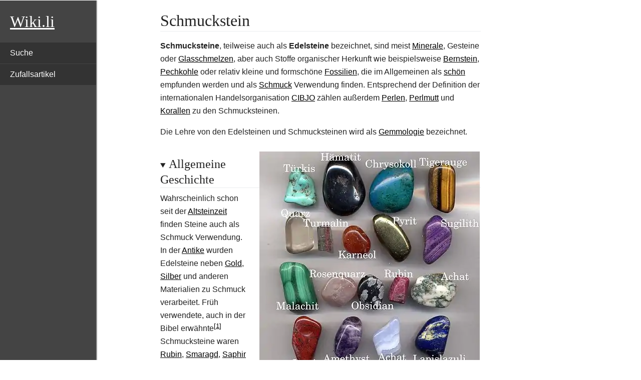

--- FILE ---
content_type: text/html; charset=UTF-8
request_url: https://de.wiki.li/Schmuckstein
body_size: 18735
content:
<!DOCTYPE html>
<html lang="de" class="client-js"><head>
  <meta charset="UTF-8">
  <title>Schmuckstein - Wiki</title>
  <meta name="viewport" content="width=device-width, initial-scale=1.0">
  <script>
    function importScript() { return 1 } // this is to avoid the error from site.js
  </script>
  <script>let articleId = 'Schmuckstein'</script>
  <link rel="canonical" href="https://de.wiki.li/Schmuckstein">
  <link href="../-/mw/ext.cite.ux-enhancements.css" rel="stylesheet" type="text/css">
<link href="../-/mw/ext.cite.styles.css" rel="stylesheet" type="text/css">
<link href="../-/mw/skins.minerva.base.reset|skins.minerva.content.styles|ext.cite.style|site.styles|mobile.app.pagestyles.android|mediawiki.page.gallery.styles|mediawiki.skinning.content.parsoid.css" rel="stylesheet" type="text/css">
  <link href="../-/style.css" rel="stylesheet" type="text/css"><link href="../-/content.parsoid.css" rel="stylesheet" type="text/css"><link href="../-/inserted_style.css" rel="stylesheet" type="text/css">
  <script src="../-/script.js"></script><script src="../-/masonry.min.js"></script><script src="../-/article_list_home.js"></script><script src="../-/images_loaded.min.js"></script><script src="../-/node_module/details-element-polyfill/dist/details-element-polyfill.js"></script>
<style type="text/css">body {
	min-width: 300px;
}

#mwAQ, #mwmA, #mwrA {
  display: none;
}

#top {
	font-family: serif;
	font-size: 2em;
	color: white;
	padding: 20px;
	text-decoration: underline;
}

#top:hover {
	color: white;
	text-decoration: underline;
}

body {
	margin: 0;
	background: white;
}

h1 {
	padding: 20px 0 0 0;
	margin: 0 0 20px 0;
	font-size: 2em;
}

h2 {
	padding: 20px 0 0 0;
	margin: 0 0 20px 0;
	font-size: 1.5em;
}

a, a:visited {
	color: black;
	text-decoration: underline;
}

a:hover {
	color: #555;
	text-decoration: underline;
}

th {
	background: #444 !important;
	color: white !important;
}

th a {
	color: white !important;
}

ol, ul {
	list-style: square;
    margin: 20px 20px;
}

#navigation {
	width: 15vw;
	height: 100vh;
	position: fixed;
	border-right: 2px solid #999;
	padding: 20px 0;
	background: #444;
	color: white;
}

#mobileMenuButton {
  display: none;
  cursor: pointer;
  float: right;
  width: 35px;
  margin: 0 20px;
}

.bar1, .bar2, .bar3 {
  width: 35px;
  height: 5px;
  background-color: white;
  margin: 6px 0;
  transition: 0.4s;
}

/* Rotate first bar */
.change .bar1 {
  -webkit-transform: rotate(-45deg) translate(-9px, 6px) ;
  transform: rotate(-45deg) translate(-9px, 6px) ;
}

/* Fade out the second bar */
.change .bar2 {
  opacity: 0;
}

/* Rotate last bar */
.change .bar3 {
  -webkit-transform: rotate(45deg) translate(-8px, -8px) ;
  transform: rotate(45deg) translate(-8px, -8px) ;
}

#navigationMenu {
	display: block;
}

#navigationMenu ul {
	list-style: none;
	margin: 20px 0;
	padding: 0;
}

#navigationMenu ul li {
	margin: 1px 0px;
}

#navigationMenu a {
	display: block;
	padding: 10px 20px;
	background: #333;
	color: white;
	text-decoration: none;
}

#navigationMenu a:hover {
	background: #555;
	color: white;
	text-decoration: none;
}

#bodyContent {
	margin: 0 10vw 0 25vw;
	width: 50%;
}

summary.section-heading {
	padding: 20px 0 0 0;
	margin: 0 0 20px 0;
}

summary.section-heading h2, summary.section-heading h3, summary.section-heading h4 {
  display: inline;
  cursor: pointer;
}

.hintergrundfarbe5 {
	background: transparent !important;
}

.infobox {
	border: none;
	outline: 15px solid white;
	margin-top: 15px !important;
	margin-bottom: 15px !important;
}

.content table.infobox {
	border: 1px solid #c8ccd1;
	outline: 15px solid white;
	margin-top: 15px !important;
	margin-bottom: 15px !important;
	padding: 5px;
}

ul.gallery {
	list-style-type: none;
	padding: 0;
}

li.gallerybox {
	border: none;
}

.thumbinner {
	border: none;
}

table.float-right {
	float: right !important;
}

.mw-parser-output .medien-filmtv .medien-titel, .mw-parser-output .medien-box .medien-videospiel .medien-titel {
    background-color: #444444 !important;
    color: white !important;
}

.mw-parser-output .medien-filmtv .medien-untertitel, .mw-parser-output .medien-box .medien-videospiel .medien-untertitel {
    background-color: #f0f0f0 !important;
}

.mw-parser-output div.NavHead {
    background-color: #f0f0f0 !important;
}

form.searchbox {
  color: #555;
  display: flex;
  padding: 2px;
  border: 1px solid #555;
  border-radius: 5px;
}

form.searchbox input[type="search"] {
  width: 100%;
  border: none;
  background: transparent;
  margin: 0;
  padding: 7px 8px;
  font-size: 14px;
  color: inherit;
  border: 1px solid transparent;
  border-radius: inherit;
}

form.searchbox input[type="search"]::placeholder {
  color: #bbb;
}

form.searchbox button[type="submit"] {
  text-indent: -999px;
  overflow: hidden;
  width: 40px;
  padding: 0;
  margin: 0;
  border: 1px solid transparent;
  border-radius: inherit;
  background: transparent url("data:image/svg+xml,%3Csvg xmlns='http://www.w3.org/2000/svg' width='16' height='16' class='bi bi-search' viewBox='0 0 16 16'%3E%3Cpath d='M11.742 10.344a6.5 6.5 0 1 0-1.397 1.398h-.001c.03.04.062.078.098.115l3.85 3.85a1 1 0 0 0 1.415-1.414l-3.85-3.85a1.007 1.007 0 0 0-.115-.1zM12 6.5a5.5 5.5 0 1 1-11 0 5.5 5.5 0 0 1 11 0z'%3E%3C/path%3E%3C/svg%3E") no-repeat center;
  cursor: pointer;
  opacity: 0.7;
}

form.searchbox button[type="submit"]:hover {
  opacity: 1;
}

form.searchbox button[type="submit"]:focus,
form.searchbox input[type="search"]:focus {
  box-shadow: none;
  border-color: transparent;
  outline: none;
}

@media only screen and (max-width: 960px) {
	#navigation {
		width: auto;
		height: auto;
		position: static;
	}
	
	#mobileMenuButton {
		display: inline-block;
	}
	
	#navigationMenu {
		display: none;
	}
	
	#navigationMenu ul {
		margin: 20px 0 0 0;
	}
	
	#bodyContent {
		margin: 0 20px;
		width: auto;
	}
}
</style>
</head>

<body class="mediawiki mw-hide-empty-elt ns-0 ns-subject stable skin-minerva action-view animations">
  <div id="mw-mf-viewport" class="feature-header-v2">
    <div id="mw-mf-page-center">
      <div id="content" class="mw-body">
        <div id="navigation"><a id="top" href="https://de.wiki.li/">Wiki.li</a><div id="mobileMenuButton" onclick="mobileMenuClick(this)">
	<div class="bar1"></div>
	<div class="bar2"></div>
	<div class="bar3"></div>
</div> 
<div id="navigationMenu">
	<ul>
		<li><a href="/p/search">Suche</a></li>
		<li><a href="/p/random">Zufallsartikel</a></li>
	</ul>
</div>
</div>
        <div id="bodyContent" class="content mw-parser-output">
          
          <div id="mw-content-text" style="direction: ltr;"><h1 class="section-heading" tabindex="0" aria-haspopup="true" data-section-id="0">
  <span class="mw-headline" id="title_0">Schmuckstein</span>
</h1>
<div id="mf-section-0" class="mf-section-0" aria-pressed="true" aria-expanded="true">
  <p><b>Schmucksteine</b>, teilweise auch als <b>Edelsteine</b> bezeichnet, sind meist <a href="Mineral" title="Mineral">Minerale</a>, Gesteine oder <a href="Glas" title="Glas">Glasschmelzen</a>, aber auch Stoffe organischer Herkunft wie beispielsweise <a href="Bernstein" title="Bernstein">Bernstein</a>, <a href="Pechkohle" title="Pechkohle">Pechkohle</a> oder relativ kleine und formschöne <a href="Fossil" title="Fossil">Fossilien</a>, die im Allgemeinen als <a href="Sch%C3%B6nheit" title="Schönheit">schön</a> empfunden werden und als <a href="Schmuck" title="Schmuck">Schmuck</a> Verwendung finden. Entsprechend der Definition der internationalen Handelsorganisation <a href="CIBJO" title="CIBJO">CIBJO</a> zählen außerdem <a href="Perle" title="Perle">Perlen</a>, <a href="Perlmutt" title="Perlmutt">Perlmutt</a> und <a href="Octocorallia#Nutzung" title="Octocorallia">Korallen</a> zu den Schmucksteinen.</p>


<p>Die Lehre von den Edelsteinen und Schmucksteinen wird als <a href="Gemmologie" title="Gemmologie">Gemmologie</a> bezeichnet.</p>

<div class="thumb tright"><div class="thumbinner" style="width:442px"><img src="../I/Polierte_Schmucksteine_beschriftet_800pix.jpg.webp" decoding="async" data-file-width="800" data-file-height="821" data-file-type="bitmap" height="452" width="440" loading="lazy"><div class="thumbcaption" style="text-align: left">Auswahl verschiedener Schmucksteine. Das größte Exemplar misst etwa 40 mm</div></div></div>


</div><details data-level="2" open="" target="_blank" rel="nofollow">
    <summary class="section-heading"><h2 id="Allgemeine_Geschichte">Allgemeine Geschichte</h2></summary>
    
<p>Wahrscheinlich schon seit der <a href="Altsteinzeit" title="Altsteinzeit">Altsteinzeit</a> finden Steine auch als Schmuck Verwendung. In der <a href="Antike" title="Antike">Antike</a> wurden Edelsteine neben <a href="Gold" title="Gold">Gold</a>, <a href="Silber" title="Silber">Silber</a> und anderen Materialien zu Schmuck verarbeitet. Früh verwendete, auch in der Bibel erwähnte<span class="mw-ref reference" id="cite_ref-1"><a href="#cite_note-1" style="counter-reset: mw-Ref 1;"><span class="mw-reflink-text">[1]</span></a></span> Schmucksteine waren <a href="Rubin" title="Rubin">Rubin</a>, <a href="Smaragd" title="Smaragd">Smaragd</a>, <a href="Saphir" title="Saphir">Saphir</a> und <a href="Beryll" title="Beryll">Beryll</a>. Als Schmuckstein fand aber auch der Bernstein Verwendung.</p>

<p>Da Schmucksteine meist auch einen beträchtlichen Wert darstellten, wurden diese nicht selten gefälscht. Die Farbe von einigen Mineralien, beispielsweise <a href="Achat" title="Achat">Achat</a>, wurde durch Brennen oder Einfärben verändert. Diese und einige andere traditionellen „Verbesserungen“ müssen nicht deklariert werden. Kommt es allerdings durch eine Bestrahlung mit elektromagnetischen Wellen zu Farbveränderungen, so muss dies stets angegeben werden.</p>

<p>Im Altertum und Mittelalter wurden <a href="Juwel" title="Juwel">Juwelen</a> nur mehr oder weniger rund <a href="Schliff_(Schmuckstein)" title="Schliff (Schmuckstein)">geschliffen</a>. Der Facettenschliff kam erst in der frühen <a href="Neuzeit" title="Neuzeit">Neuzeit</a> auf. Auch der <a href="Diamant" title="Diamant">Diamant</a> ist erst in der Neuzeit zum Schmuckstein geworden, während er in der Antike aufgrund seiner Härte von Handwerkern eingesetzt wurde, etwa zum Schnitzen von <a href="Gemme" title="Gemme">Gemmen</a>.<span class="mw-ref reference" id="cite_ref-2"><a href="#cite_note-2" style="counter-reset: mw-Ref 2;"><span class="mw-reflink-text">[2]</span></a></span></p>


    
</details><details data-level="2" open="" target="_blank" rel="nofollow">
    <summary class="section-heading"><h2 id="Minerale">Minerale</h2></summary>
    
<p>Minerale in entsprechender Qualität finden oft als Edel- bzw. Schmuckstein Verwendung. In Abhängigkeit von der Mineralart (beispielsweise <a href="Diamant" title="Diamant">Diamant</a>, <a href="Korund" title="Korund">Korund</a>, <a href="Malachit" title="Malachit">Malachit</a>) werden unterschiedliche Kriterien zur Qualitätsbestimmung angewandt. Der Fundort kann einen Unterschied in feinen Details der individuellen Ausprägung machen, die wiederum einem Spezialisten den Ursprung des Steins verraten.</p>

<p>Oft entscheiden die Transparenz, Reinheit, Seltenheit und Farbe über die Verwendung und den Wert. Manche Minerale besitzen <a href="Inklusion_(Mineralogie)" title="Inklusion (Mineralogie)">Einschlüsse</a>, die den Wert des Steins mindern, aber auch steigern können. Bei einem der wertvollsten Edelsteine, dem Diamanten, zieht man vier Eigenschaften (4 C) heran, den Schliff (Cut), das Gewicht in <a href="Metrisches_Karat" title="Metrisches Karat">Karat</a> (Carat), die Farbe (Colour) und die Reinheit (Clarity), von denen sich lange Zeit nur die erste vom Menschen direkt beeinflussen ließ. Mittlerweile lassen sich jedoch auch beim Diamanten etwa Einschlüsse, die die Reinheit beeinträchtigen, künstlich verringern.</p>

<p>Schmucksteine werden zum Teil wärme- oder <a href="Radioaktiv" title="Radioaktiv" class="mw-redirect">radioaktiv</a> behandelt, um ihre optischen Eigenschaften zu verbessern oder zu ändern. Die Farbe von manchen <a href="Amethyst" title="Amethyst">Amethysten</a> schlägt beispielsweise nach einer Wärmebehandlung von violett zu gelb um. Anschließend wird das behandelte Mineral als „Citrin“ in den Handel gebracht. In Deutschland müssen diese künstlich behandelten Minerale, etwa bei Farbveränderungen, entsprechend gekennzeichnet sein.</p>

<p>Minerale in Schmuckqualität werden auch synthetisch hergestellt, so beispielsweise Quarz mit seiner Varietät Amethyst oder <a href="Korund" title="Korund">Korund</a>. Die Qualität von synthetischen Diamanten konnte in den letzten Jahren stark verbessert werden, so dass diese auch als Schmuckstein Verwendung finden.</p>


    <details data-level="3" open="" target="_blank" rel="nofollow">
    <summary class="section-heading"><h3 id="Edelsteine">Edelsteine</h3></summary>
    
<div class="thumb tright"><div class="thumbinner" style="width:222px"><img src="../I/Edelsteinschliffe_01.png.webp" decoding="async" data-file-width="800" data-file-height="400" data-file-type="bitmap" height="110" width="220" loading="lazy"><div class="thumbcaption" style="text-align: left">Auswahl facettierter Schliffformen</div></div></div>

<p>Edelsteine sind Schmucksteine, die folgende drei Kriterien erfüllen:</p>
<ul><li>Seltenheit</li>
<li><a href="Mohsh%C3%A4rte" title="Mohshärte" class="mw-redirect">Mohshärte</a> &gt; 7 (= Edelsteinhärte<span class="mw-ref reference" id="cite_ref-3"><a href="#cite_note-3" style="counter-reset: mw-Ref 3;"><span class="mw-reflink-text">[3]</span></a></span>)</li>
<li><a href="Transparenz_(Physik)" title="Transparenz (Physik)">Transparenz</a></li></ul>

<p>Bekannte Edelsteinarten sind beispielsweise <a href="Rubin" title="Rubin">Rubin</a>, <a href="Saphir" title="Saphir">Saphir</a>, <a href="Smaragd" title="Smaragd">Smaragd</a> und <a href="Topas" title="Topas">Topas</a>. Ein <a href="Diamant" title="Diamant">Diamant</a> ist eine spezielle kristalline Erscheinungsform elementaren Kohlenstoffs. Nach obiger Definition gehört er heute auch zu den Edelsteinen, während er im Mittelalter als Schmuckstein keinen besonderen Wert hatte<span class="mw-ref reference" id="cite_ref-4"><a href="#cite_note-4" style="counter-reset: mw-Ref 4;"><span class="mw-reflink-text">[4]</span></a></span> und meist nur die farbigen Steine als Edelsteine bezeichnet wurden.<span class="mw-ref reference" id="cite_ref-5"><a href="#cite_note-5" style="counter-reset: mw-Ref 5;"><span class="mw-reflink-text">[5]</span></a></span></p>

<p>Meist werden Edelsteine heute zu Formen geschliffen, welche die Lichtreflexion erhöhen und durch die Güte der Politur den Glanz verstärken, aber auch um dem Mineral eine zur Weiterverarbeitung in Schmuck geeignete Form zu geben. Lediglich bei in Brillantschliff geschliffenen Diamanten spricht man von Brillanten, andere Edelsteinarten im Brillantschliff müssen durch den Edelsteinnamen ergänzt werden.</p>

<div class="thumb tleft"><div class="thumbinner" style="width:802px"><img src="../I/Weltkarte_Edelstein_Abbau.png.webp" decoding="async" data-file-width="2000" data-file-height="1086" data-file-type="bitmap" height="434" width="800" loading="lazy"><div class="thumbcaption" style="text-align: left"><b>Fördergebiete für Edelsteine</b><br><span style="color:green;"><i>Eine detailliertere, „frei verschiebbare“ Weltkarte zum Bergbau im Großformat (5,6 MB) gibt es unter <a href="http://www.wikilogix.de/bergbaukarte.html" class="external text external">diesem Link</a></i></span></div></div></div>
<div style="clear:both;"></div>


</details>
<details data-level="3" open="" target="_blank" rel="nofollow">
    <summary class="section-heading"><h3 id="„Halbedelsteine“">„Halbedelsteine“</h3></summary>
    

<p>Der Begriff Halbedelsteine ist veraltet und bezeichnete früher Schmucksteine, die sich durch ihre Schönheit auszeichnen, im Gegensatz zu den „wirklichen“ Edelsteinen aber wesentlich häufiger in der Natur vorkommen, meist auch weniger hart und damit weniger wertvoll waren.</p>

<p>In der Mineralogie und Gemmologie wird der Begriff „Halbedelstein“ im Allgemeinen nicht mehr verwendet, sondern es wird nur noch von Edelsteinen oder von Schmucksteinen gesprochen. Die Einteilung war einerseits willkürlich, da sich Adjektive wie „wirklich“ und „halbedel“ bei Edelsteinen nicht vernünftig definieren lassen. Zum anderen deutet der Begriff Halbedelstein eine gewisse Minderwertigkeit an, die tatsächlich aber nicht vorhanden ist.<span class="mw-ref reference" id="cite_ref-6"><a href="#cite_note-6" style="counter-reset: mw-Ref 6;"><span class="mw-reflink-text">[6]</span></a></span></p>


</details>
<details data-level="3" open="" target="_blank" rel="nofollow">
    <summary class="section-heading"><h3 id="Klassifikation">Klassifikation</h3></summary>
    
<div class="thumb tright"><div class="thumbinner" style="width:222px"><img src="../I/Violinschluessel.jpg.webp" decoding="async" data-file-width="394" data-file-height="800" data-file-type="bitmap" height="447" width="220" loading="lazy"><div class="thumbcaption" style="text-align: left"><a href="Notenschl%C3%BCssel#Violinschlüssel" title="Notenschlüssel">Violinschlüssel</a> aus Schmucksteinen</div></div></div>

<p>Neben den weiter oben schon erwähnten Klassifikationsmerkmalen, wie Lichtdurchlässigkeit, Reinheit und <a href="Farbe" title="Farbe">Farbe</a>, gibt es unter anderem noch folgende Kriterien, die an die Kriterien der Mineralbestimmung angelehnt sind:</p>

<p>Zu den angewandten Kriterien zählt zunächst die chemische Zusammensetzung, Diamanten bestehen beispielsweise aus <a href="Kohlenstoff" title="Kohlenstoff">Kohlenstoff</a>, Rubine aus <a href="Chrom" title="Chrom">chromgefärbtem</a> <a href="Aluminiumoxid" title="Aluminiumoxid">Aluminiumoxid</a> (Al<sub>2</sub>O<sub>3</sub>). Weiterhin werden Edel- und Schmucksteine auch nach ihrem <a href="Kristallsystem" title="Kristallsystem">Kristallsystem</a>, der Art des Kristallgitters unterschieden, das beispielsweise kubisch, trigonal oder monoklin sein kann. Der sogenannte <a href="Kristallhabitus" title="Kristallhabitus">Habitus</a>, die Form, in welcher der Stein in der Natur zu finden ist, ist ein weiteres Klassifikationskriterium.</p>

<p>Edel- und Schmucksteinarten werden oft weiter in unterschiedliche Varietäten unterteilt, die überwiegend von der Farbe abhängt. So wird roter <a href="Korund" title="Korund">Korund</a> etwa als <a href="Rubin" title="Rubin">Rubin</a> gehandelt, ein spezielles rot-orange als <a href="Saphir#Farbe_und_optische_Effekte" title="Saphir">Padparadscha</a>. Die restlichen Farben werden als <a href="Saphir" title="Saphir">Saphir</a> bezeichnet, dabei ist der blaue Saphir am wertvollsten. Auch Diamanten können in unterschiedlichen Farbtönungen vorkommen, die dann als „fancy diamond“ bekannt sind. Die Varietäten von <a href="Beryll" title="Beryll">Beryll</a> findet man als <a href="Smaragd" title="Smaragd">Smaragd</a> (grün), <a href="Aquamarin" title="Aquamarin">Aquamarin</a> (blau), <a href="Roter_Beryll" title="Roter Beryll">Roter Beryll</a> (veraltet auch <i>Bixbit</i>, rot), <a href="Goshenit" title="Goshenit" class="mw-redirect">Goshenit</a> (farblos), <a href="Goldberyll" title="Goldberyll">Goldberyll</a> (zitronengelb bis goldgelb) bzw. <i>Heliodor</i> (hellgelbgrün) oder <a href="Morganit" title="Morganit" class="mw-redirect">Morganit</a> (auch <i>Rosaberyll</i>). <i>Heliodor</i> wird allerdings teilweise als eigenständige Beryll-Varietät abgelehnt und zu den Goldberyllen gezählt.<span class="mw-ref reference" id="cite_ref-7"><a href="#cite_note-7" style="counter-reset: mw-Ref 7;"><span class="mw-reflink-text">[7]</span></a></span></p>

<p>Physikalische Unterschiede manifestieren sich im <a href="Brechungsindex" title="Brechungsindex">Brechungsindex</a>, der <a href="Dispersion_(Physik)" title="Dispersion (Physik)">Dispersion</a>, der <a href="Dichte" title="Dichte">spezifischen Dichte</a>, der <a href="H%C3%A4rte" title="Härte">Härte</a>, <a href="Spaltbarkeit" title="Spaltbarkeit">Spaltbarkeit</a>, <a href="Spr%C3%B6digkeit" title="Sprödigkeit">Sprödigkeit</a> und dem <a href="Glanz" title="Glanz">Glanz</a>. Verschiedene Schmucksteine wie <a href="Turmalingruppe" title="Turmalingruppe">Turmaline</a> können durch <a href="Pleochroismus" title="Pleochroismus" class="mw-redirect">Pleochroismus</a> in verschiedenen Richtungen unterschiedliche Farben zeigen oder <a href="Doppelbrechung" title="Doppelbrechung">doppelbrechend</a> sein. Charakteristisch ist auch ihr <a href="Absorptionsspektrum" title="Absorptionsspektrum">Absorptionsspektrum</a>.</p>

<p>Für den Wert eines Edel- bzw. Schmucksteins spielt schließlich auch seine Größe eine bedeutende Rolle.</p>

<p>Die Verwendbarkeit und der Wert eines Edelsteins/Schmucksteins richtet sich nach Kriterien, die sehr stark abhängig von der Mineralart sind. So gibt es für Erze wie Hämatit und Pyrit keine weiteren Kriterien als den Glanz und unter Umständen die Form. Bei <a href="Granatgruppe" title="Granatgruppe">Granaten</a>, Quarzen und anderen Mineralen spielen auch Lichtdurchlässigkeit, Reinheit und Farbe eine Rolle.</p>


</details>

</details><details data-level="2" open="" target="_blank" rel="nofollow">
    <summary class="section-heading"><h2 id="Manipulationen_und_Imitationen">Manipulationen und Imitationen</h2></summary>
    
<p>Viele Minerale oder Gesteine, die als Schmuckstein Verwendung finden, werden auf verschiedene Art und Weise manipuliert, um ihre Eigenschaften (Farbe, Glanz, Haltbarkeit) zu verbessern und damit begehrenswerter zu machen oder andere, seltene und wertvolle Schmucksteine nachzuahmen.</p>


    <details data-level="3" open="" target="_blank" rel="nofollow">
    <summary class="section-heading"><h3 id="Ölen/Fetten">Ölen/Fetten</h3></summary>
    
<p>Eine der ältesten Methoden, Steine aufzubessern, ist das Ölen, um damit Risse zu überdecken. Der Stein wirkt <a href="Transparenz_(Physik)" title="Transparenz (Physik)">transparenter</a> und die Farben leuchtender und intensiver (vergleiche nasse und trockene Fluss<a href="Kies" title="Kies">kiesel</a>). Die verwendeten Öle reichen von tierischen <a href="%C3%96le" title="Öle">Ölen</a> (Walrat, Talg) über pflanzliche <a href="Speisefett" title="Speisefett" class="mw-redirect">Fette</a> (<a href="Pflanzen%C3%B6l" title="Pflanzenöl" class="mw-redirect">Pflanzenöl</a>, <a href="Oliven%C3%B6l" title="Olivenöl">Oliven-</a> oder <a href="Sonnenblumen%C3%B6l" title="Sonnenblumenöl">Sonnenblumenöl</a>) bis hin zu <a href="Synthetisches_%C3%96l" title="Synthetisches Öl">synthetischen Ölen</a> und sogar <a href="Baby%C3%B6l" title="Babyöl">Babyöl</a> (<a href="Vaseline" title="Vaseline">Vaseline</a>).</p>

<p>Geölte Steine „schwitzen“ das Öl bei Wärmezufuhr leicht aus, außerdem trocknet es mit der Zeit ein. Beides führt zur Fleckenbildung und Glanzverlust. Geölte Rohsteine und Mineralien können unter Umständen durch die Bildung eines nicht abwaschbaren, hässlichen Überzugs völlig unbrauchbar werden. Nur bei Verwendung von farbigen Ölen ist der Zusatz <i>gefärbt</i> Pflicht. Es gilt aber in Sammlerkreisen als nicht korrekt, wenn man solche Stücke ohne Kennzeichnung anbietet, da der (wertbestimmende) optische Eindruck der Stücke wesentlich verändert wird.</p>


</details>
<details data-level="3" open="" target="_blank" rel="nofollow">
    <summary class="section-heading"><h3 id="Wachsen/Paraffinieren">Wachsen/Paraffinieren</h3></summary>
    
<p>Statt mit Öl kann man auch mithilfe von <a href="Wachs" title="Wachs">Wachs</a> oder <a href="Paraffin" title="Paraffin">Paraffin</a> Risse überdecken und Glanz sowie Farbe verstärken. Das Paraffinieren ist etwas haltbarer und kommt vor allem bei undurchsichtigen Schmucksteinen und <a href="Trommelstein" title="Trommelstein">Trommelsteinen</a> zum Einsatz. Allerdings wird auch das Wachs mit der Zeit durch Gebrauch oder starke Wärmeeinstrahlung abgetragen. Das Paraffinieren, sofern es farblos ist, muss im Handel nicht angegeben werden. Auch diese Methode ist in Sammlerkreisen nicht angesehen.</p>


</details>
<details data-level="3" open="" target="_blank" rel="nofollow">
    <summary class="section-heading"><h3 id="Stabilisieren">Stabilisieren</h3></summary>
    
<p>Weiche, poröse oder grobkörnige Schmucksteine werden mit einem Überzug aus <a href="Harz_(Material)" title="Harz (Material)">Harz</a> beziehungsweise Kunstharz behandelt, um sie vor Beschädigungen durch Kratzer und <a href="Chemikalie" title="Chemikalie">Chemikalien</a> (Schweiß, Seife) zu bewahren. Allerdings kann auch hierbei durch Einsatz von gefärbten Harzen die Farbe verändert werden. Stabilisierte Schmucksteine müssen den Zusatz <i>behandelt</i> tragen.</p>


</details>
<details data-level="3" open="" target="_blank" rel="nofollow">
    <summary class="section-heading"><h3 id="Rekonstruktionen">Rekonstruktionen</h3></summary>
    
<p>Rekonstruktionen sind vor allem bei undurchsichtigen Steinen weit verbreitet, aber auch bei Bernstein ist diese Methode beliebt. Hierbei werden pulverisiertes Material oder kleine Bruchstücke entweder miteinander verschmolzen (<a href="Bernstein" title="Bernstein">Bernstein</a>), <a href="Sintern" title="Sintern">gesintert</a> (<a href="H%C3%A4matit" title="Hämatit">Hämatit</a>) oder mit einem passenden <a href="Bindemittel" title="Bindemittel">Bindemittel</a> verklebt (<a href="Malachit" title="Malachit">Malachit</a>, <a href="T%C3%BCrkis_(Mineral)" title="Türkis (Mineral)">Türkis</a>). Rekonstruktionen von Bernstein dürfen als „echt Bernstein“ bezeichnet werden, Hämatit wird dagegen in Hämatin umbenannt. Alle anderen Schmucksteine, die keinen gesonderten Handelsnamen haben, müssen als „rekonstruiert“ bezeichnet werden.</p>


</details>
<details data-level="3" open="" target="_blank" rel="nofollow">
    <summary class="section-heading"><h3 id="Färben">Färben</h3></summary>
    
<p>Schmucksteine mit unerwünschter oder zu blasser Farbe werden mit verschiedenen, meist oberflächlichen, Methoden umgefärbt, um sie aufzuwerten. Alle gefärbten Schmucksteine müssen auch als solche bezeichnet werden.</p>

<dl><dt>Gefärbte Öle, Wachse oder Kunststoffe</dt><dd>sind gängige Mittel, um Schmucksteine umzufärben. Allerdings lassen sich nur poröse Steine durch- oder wenigstens tiefenfärben. Bei allen anderen liegt das <a href="Farbmittel" title="Farbmittel">Farbmittel</a> an der Oberfläche oder bei rissigen Steinen höchstens einige Millimeter tief. Beispielsweise werden Achate längere Zeit in einer Farblösung erhitzt, <a href="Karneol" title="Karneol">Karneol</a> anschließend noch gebrannt, um die endgültige Farbnuance zu erreichen und das Farbmittel zu fixieren. Oberflächlich gefärbte Steine reiben sich, vor allem bei häufigem Körperkontakt, mit der Zeit ab.</dd></dl>

<dl><dt>Bedampfen</dt><dd>ist eine recht haltbare und schwer zu erkennende Möglichkeit des Färbens, die zusätzlich noch einen schillernden Effekt hervorruft. Hierbei wird das behandelte Mineral (<a href="Quarz" title="Quarz">Bergkristall</a>, <a href="Topas" title="Topas">Topas</a>) mit <a href="Metalle" title="Metalle">Metall</a>, meistens <a href="Gold" title="Gold">Gold</a>, bedampft.</dd></dl>

<dl><dt>Tränken in Zuckerlösung</dt><dd>und anschließende <a href="Dehydratisierung_(Chemie)" title="Dehydratisierung (Chemie)">Dehydratation</a> (Wasserentzug) wird vor allem bei Achat und Schwarzopal angewandt, um den seltenen <a href="Onyx_(Mineral)" title="Onyx (Mineral)">Onyx</a> zu imitieren. Allerdings ist die schwarze Farbe bei Schwarzopal naturgemäß nur wenige Millimeter dick, um das wasserhaltige Mineral beim Dehydratisieren nicht zu zerstören.</dd></dl>

<dl><dt>Diffusionsbehandlung</dt><dd>Hier werden unter besonderen Druck- und Hitzebedingungen farbgebende Atome in die Randschichten des Schmucksteins eingebracht.</dd></dl>


</details>
<details data-level="3" open="" target="_blank" rel="nofollow">
    <summary class="section-heading"><h3 id="Brennen">Brennen</h3></summary>
    
<p>Brennen bedeutet, dass die rohen Schmucksteine auf bis zu mehrere Hundert Grad Celsius erhitzt werden, um Farbe und Transparenz zu verändern. Färbende, metallische Einschlüsse werden dabei oxidiert, Kristallisationsfehler und damit Trübungen aufgelöst. Je nach Temperatur und Brenndauer können verschiedene Schmucksteine unterschiedliche Farbnuancen erhalten. Bei der Umwandlung von beispielsweise Amethyst in Citrin nimmt dieser bei einer Temperatur von etwa 470 °C eine hellgelbe, zwischen 550 °C und 560 °C jedoch eine dunkelgelbe bis rotbraune Farbe an. Rauchquarze lassen sich teilweise schon bei 300 bis 400 °C umwandeln. Das Brennen verändert die Steine dauerhaft, ist aber nur schwer nachzuweisen.</p>

<p>Besonders lukrativ ist das Brennen bestimmter, preiswerter, milchweißer Saphire, sogenannter Geuda, zu kornblumenblauer Farbe. Eine Wertsteigerung vom 10- bis 100-fachen ist so möglich. Sogar bereits facettierte Steine können so gebrannt werden, wenn sie einschlussarm sind.</p>

<p>Gebrannte Steine müssen nicht als solche angegeben werden. Um eine Irreführung zu vermeiden, ist es jedoch nicht zulässig, für künstlich behandelte Steine Fantasienamen zu verwenden.<span class="mw-ref reference" id="cite_ref-8"><a href="#cite_note-8" style="counter-reset: mw-Ref 8;"><span class="mw-reflink-text">[8]</span></a></span></p>


</details>
<details data-level="3" open="" target="_blank" rel="nofollow">
    <summary class="section-heading"><h3 id="Bestrahlen">Bestrahlen</h3></summary>
    
<p>Auch das Bestrahlen mit <a href="R%C3%B6ntgenstrahlung" title="Röntgenstrahlung">Röntgenstrahlung</a> oder <a href="Radioaktivit%C3%A4t" title="Radioaktivität">Strahlung radioaktiver Substanzen</a> (Gamma-, Neutronen- oder seltener Alphastrahlen) dient der Farbveränderung, die sehr stark sein kann, aber im Gegensatz zum Brennen nicht immer von Dauer ist. Außerdem entstehen im Stein bei Bestrahlung mit Neutronen Radionuklide, die den Schmuckstein unter Umständen radioaktiv werden lassen. Sie müssen daher bis zum Abklingen der Strahlung in <a href="Quarant%C3%A4ne" title="Quarantäne">Quarantäne</a>, die teilweise einige Jahre dauern kann. Alle so veränderten Schmucksteine müssen den Zusatz <i>behandelt</i> oder <i>bestrahlt</i> tragen.</p>


</details>
<details data-level="3" open="" target="_blank" rel="nofollow">
    <summary class="section-heading"><h3 id="Synthese">Synthese</h3></summary>
    
<p>Einige Minerale können aus den entsprechenden Grundelementen künstlich (<a href="Synthese_(Chemie)" title="Synthese (Chemie)">synthetisch</a>) hergestellt werden, beispielsweise nach dem <a href="Verneuil-Verfahren" title="Verneuil-Verfahren">Verneuil-Verfahren</a>. Zur Herstellung bestimmter Minerale sind allerdings zusätzlich Hitze und Druck nötig. Der <a href="Diamant" title="Diamant">Diamant</a> ist hierfür das beste Beispiel, aber auch viele andere Minerale werden mittlerweile in sehr guter Qualität synthetisiert und weisen nur geringe Unterschiede zu ihren natürlichen Vorbildern auf. Besonders verbreitet sind Synthesen neben dem Diamanten auch von Rubinen und Saphiren, Smaragden, verschiedenen Quarzen und Opalen. Alle Synthesen müssen als solche gekennzeichnet werden.</p>

<p>Heutzutage werden in <a href="Spielwaren" title="Spielwaren">Spielwarenhäusern</a> spezielle <a href="Chemiebaukasten" title="Chemiebaukasten">Chemiebaukästen</a> angeboten, die jedoch nur <a href="Kristall" title="Kristall">Kristalle</a> von schmucksteinähnlichem Aussehen hervorbringen (meist durch <a href="Rekristallisation" title="Rekristallisation">Rekristallisation</a> von <a href="Kalialaun" title="Kalialaun" class="mw-redirect">Kalialaun</a> oder ähnlichen, ungefährlichen Salzen und eventuell vorhandenen Farbzusätzen aus gesättigter wässriger Lösung).</p>

<p>Synthesen werden oft für <a href="Modeschmuck" title="Modeschmuck">Modeschmuck</a> verwendet, da sie im Gegensatz zu ihren natürlich entstandenen Vorbildern meist preiswerter herzustellen sind. So lassen sich günstige Schmuckstücke herstellen, deren künstlich hergestellte Synthesen kaum von echten Schmucksteinen zu unterscheiden sind.<span class="mw-ref reference" id="cite_ref-9"><a href="#cite_note-9" style="counter-reset: mw-Ref 9;"><span class="mw-reflink-text">[9]</span></a></span></p>


</details>
<details data-level="3" open="" target="_blank" rel="nofollow">
    <summary class="section-heading"><h3 id="Imitationen">Imitationen</h3></summary>
    
<p>Da sich viele Minerale vor allem in der Farbe sehr ähnlich sehen, werden seltene und damit teure oft durch häufigere und damit billigere Minerale nachgeahmt. Eine verbreitete Imitation ist synthetischer Spinell, der sich in vielen Farben herstellen lässt. Noch einfacher ist es, Imitationen mithilfe von <a href="Glas" title="Glas">Glas</a> oder <a href="Keramik" title="Keramik">Keramik</a> zu erzeugen. Um echte Schmucksteine von <a href="F%C3%A4lschung" title="Fälschung">Fälschungen</a> unterscheiden zu können, sind ihre physikalischen <a href="Stoffeigenschaften" title="Stoffeigenschaften" class="mw-redirect">Eigenschaften</a> zu analysieren.</p>


</details>
<details data-level="4" open="" target="_blank" rel="nofollow">
    <summary class="section-heading"><h4 id="Dublette/Triplette">Dublette/Triplette</h4></summary>
    
<div class="thumb tright"><div class="thumbinner" style="width:222px"><img src="../I/Dublette_Triplette.png.webp" decoding="async" data-file-width="673" data-file-height="323" data-file-type="bitmap" height="106" width="220" loading="lazy"><div class="thumbcaption" style="text-align: left">Aufbau einer Dublette/Triplette<br>1. Schmuckstein<br>2. Unterlage<br>3. Auflage</div></div></div>

<p>Ein Sonderfall der Imitation ist die Dublette beziehungsweise Triplette, die aus zusammengesetzten Schichten von echtem Schmuckstein und Glas, Synthesen, Quarz oder anderen Festkörpern besteht. Bei dieser Methode kann man aus wenig Grundmaterial viele Steine herstellen. Es wird zwar z.<span>&nbsp;</span>B. echter Opal verwendet, aber es ist eine massive Manipulation des Steins. Tripletten und Doubletten sind deklarationspflichtig.</p>

<p>Bei Dubletten handelt es sich um eine dünne Schicht des echten Edelsteins, die auf eine Unterlage aus <a href="Obsidian" title="Obsidian">Obsidian</a>, verschiedenen <a href="H%C3%A4matit#Als_Schmuckstein" title="Hämatit">Eisensteinen</a>, Potch (undurchsichtiger Opal ohne Farbspiel) oder auch <a href="Kunststoff" title="Kunststoff">Kunststoff</a> geklebt wird. Dies bewahrt die empfindlichen Steine unter anderem vor Körper- und damit Schweißkontakt. Bei Tripletten gibt es entsprechend zwei abdeckende Schichten, die Unterlage schützt gegen Körperkontakt, die Oberlage vor Kratzern und Austrocknung und wird deshalb besonders häufig bei Opalen angewendet.
Um Dubletten oder Tripletten erkennen zu können, muss der Stein in der Regel aus der Fassung herausgenommen werden.</p>


</details>
<details data-level="4" open="" target="_blank" rel="nofollow">
    <summary class="section-heading"><h4 id="Identifikation">Identifikation</h4></summary>
    
<p>Um Fälschungen,  Manipulationen oder Imitationen herauszufinden, können die <a href="Dichte" title="Dichte">Dichte</a> oder bei durchscheinenden Mineralien der <a href="Brechungsindex" title="Brechungsindex">Brechungsindex</a> der zu untersuchenden Schmucksteine herangezogen werden. Für die Bestimmung des Brechungsindexes benutzt man ein <a href="Refraktometer" title="Refraktometer">Refraktometer</a>. Eine weitere Methode sind <a href="Spektroskopie" title="Spektroskopie">spektroskopische</a> Untersuchungen, mit denen die <a href="Frequenzspektrum" title="Frequenzspektrum">spektrale</a> Verteilung der charakteristischen <a href="Absorptionslinie" title="Absorptionslinie" class="mw-redirect">Absorptionslinien</a> im <a href="Absorptionsspektrum" title="Absorptionsspektrum">Absorptionsspektrums</a> analysiert werden kann.</p>

<p>Eine einfache Methode zur groben Bestimmung des Brechungsindex ist auch die sogenannte <a href="Immersionsmethode_(Mineralogie)" title="Immersionsmethode (Mineralogie)">Immersionsmethode</a>, bei denen die zu prüfenden Schmucksteine in Flüssigkeiten mit bekanntem Brechungsindex getaucht werden. Diese lassen die Konturen des eingetauchten Gegenstands bei Übereinstimmung des Brechungsindex verschwinden.</p>

<p>Mit Hilfe der <a href="Fluoreszenz" title="Fluoreszenz">Fluoreszenz</a> lassen sich bestimmte Edelsteine ebenfalls identifizieren. Zur Anregung durch Licht werden vor allem die beiden <a href="Ultraviolett" title="Ultraviolett" class="mw-redirect">ultravioletten</a> <a href="Wellenl%C3%A4ngenbereich" title="Wellenlängenbereich" class="mw-redirect">Wellenlängenbereiche</a> zwischen 200 und 280 <a href="Nanometer" title="Nanometer" class="mw-redirect">Nanometer</a> und 315 und 400 Nanometer verwendet. Die Steine leuchten dann in charakteristischen Farben im <a href="Sichtbares_Licht" title="Sichtbares Licht" class="mw-redirect">sichtbaren Licht</a>.</p>


</details>

</details><details data-level="2" open="" target="_blank" rel="nofollow">
    <summary class="section-heading"><h2 id="Seltene_Edelsteine_und_Sammlersteine">Seltene Edelsteine und Sammlersteine</h2></summary>
    
<div class="thumb tright"><div class="thumbinner" style="width:222px"><img src="../I/Fotostrecke_Weltraritaeten-G-EmpireTheWorldOfGems.jpg.webp" decoding="async" data-file-width="1280" data-file-height="442" data-file-type="bitmap" height="76" width="220" loading="lazy"><div class="thumbcaption" style="text-align: left">Grandidierit, Painit, Jeremejevit, Serendibit, Taaffeit <i>Musgravit</i>, Poudretteit, Chambersit, Roter Beryll, Hibonit, Zektzerit</div></div></div>

<p>Zu den seltenen und weniger bekannten Edelsteinen beziehungsweise Sammlersteinen gehören <span class="new">Grandidierit</span>, <a href="Painit" title="Painit">Painit</a>, <span class="new">Jeremejevit</span>, <a href="Serendibit" title="Serendibit">Serendibit</a>, <a href="Taaffeit" title="Taaffeit" class="mw-redirect">Taaffeit</a> (Magnesiotaaffeit 2N’2S), <i>Musgravit</i> (eigentlich Magnesiotaaffeit), <a href="Poudretteit" title="Poudretteit">Poudretteit</a>, <span class="new">Chambersit</span>, <a href="Roter_Beryll" title="Roter Beryll">Roter Beryll</a> (<i>Bixbit</i>) und einige andere.<span class="mw-ref reference" id="cite_ref-10"><a href="#cite_note-10" style="counter-reset: mw-Ref 10;"><span class="mw-reflink-text">[10]</span></a></span><span class="mw-ref reference" id="cite_ref-11"><a href="#cite_note-11" style="counter-reset: mw-Ref 11;"><span class="mw-reflink-text">[11]</span></a></span></p>

<p>Oft wurden Vorkommen an wenigen Orten auf der Welt entdeckt. Der Painit wird beispielsweise nur in <a href="Myanmar" title="Myanmar">Myanmar</a> gewonnen<span class="mw-ref reference" id="cite_ref-12"><a href="#cite_note-12" style="counter-reset: mw-Ref 12;"><span class="mw-reflink-text">[12]</span></a></span> und der rote Beryll nur in <a href="Utah" title="Utah">Utah</a> und <a href="New_Mexico" title="New Mexico">New Mexico</a>.<span class="mw-ref reference" id="cite_ref-13"><a href="#cite_note-13" style="counter-reset: mw-Ref 13;"><span class="mw-reflink-text">[13]</span></a></span></p>


    
</details><details data-level="2" open="" target="_blank" rel="nofollow">
    <summary class="section-heading"><h2 id="Medizin_und_Esoterik">Medizin und Esoterik</h2></summary>
    
<p>Viele Edel- bzw. Schmucksteine wurden von der Antike bis in die frühe Neuzeit auch in der Heilkunde (<a href="Lithotherapie" title="Lithotherapie" class="mw-redirect">Lithotherapie</a>), z. B. durch <a href="Marbod_von_Rennes" title="Marbod von Rennes">Marbod von Rennes</a><span class="mw-ref reference" id="cite_ref-14"><a href="#cite_note-14" style="counter-reset: mw-Ref 14;"><span class="mw-reflink-text">[14]</span></a></span> und <a href="Hildegard_von_Bingen" title="Hildegard von Bingen">Hildegard von Bingen</a><span class="mw-ref reference" id="cite_ref-15"><a href="#cite_note-15" style="counter-reset: mw-Ref 15;"><span class="mw-reflink-text">[15]</span></a></span> sowie Šams ad-Dīn Moḥammad al-Akfānī († 1348)<span class="mw-ref reference" id="cite_ref-16"><a href="#cite_note-16" style="counter-reset: mw-Ref 16;"><span class="mw-reflink-text">[16]</span></a></span> beschrieben, pharmazeutisch aufbereitet und medizinisch gebraucht<span class="mw-ref reference" id="cite_ref-17"><a href="#cite_note-17" style="counter-reset: mw-Ref 17;"><span class="mw-reflink-text">[17]</span></a></span><span class="mw-ref reference" id="cite_ref-18"><a href="#cite_note-18" style="counter-reset: mw-Ref 18;"><span class="mw-reflink-text">[18]</span></a></span><span class="mw-ref reference" id="cite_ref-19"><a href="#cite_note-19" style="counter-reset: mw-Ref 19;"><span class="mw-reflink-text">[19]</span></a></span> und finden heute noch in der <a href="Esoterik" title="Esoterik">Esoterik</a><span class="mw-ref reference" id="cite_ref-20"><a href="#cite_note-20" style="counter-reset: mw-Ref 20;"><span class="mw-reflink-text">[20]</span></a></span> als <a href="Heilstein" title="Heilstein">Heilstein</a> Verwendung oder sollen in <a href="Amulett" title="Amulett">Amuletten</a> vor schlechten Einflüssen schützen.
Bücher, in denen Schmucksteine und Mineralien sowie deren Verwendung, wie etwa bei <a href="Aristoteles" title="Aristoteles">Aristoteles</a><span class="mw-ref reference" id="cite_ref-21"><a href="#cite_note-21" style="counter-reset: mw-Ref 21;"><span class="mw-reflink-text">[21]</span></a></span> oder <a href="Al-Biruni" title="Al-Biruni" class="mw-redirect">al-Biruni</a>, beschrieben werden, bezeichnet man als <i>Steinbücher</i> oder <i>Lapidarien</i><span class="mw-ref reference" id="cite_ref-22"><a href="#cite_note-22" style="counter-reset: mw-Ref 22;"><span class="mw-reflink-text">[22]</span></a></span> sowie <i>Gemmenbücher</i>.<span class="mw-ref reference" id="cite_ref-23"><a href="#cite_note-23" style="counter-reset: mw-Ref 23;"><span class="mw-reflink-text">[23]</span></a></span> Zu den ältesten deutschsprachigen Steinbüchern zählt das sogenannte <i><a href="Kloster_Pr%C3%BCll" title="Kloster Prüll">Prüller</a> Steinbuch</i>, ein kleines, gemeinsam mit dem <i><a href="Innsbrucker_(Pr%C3%BCller)_Kr%C3%A4uterbuch" title="Innsbrucker (Prüller) Kräuterbuch">Prüller Kräuterbuch</a></i> überliefertes <i>Lapidar</i> aus dem 12. Jahrhundert.<span class="mw-ref reference" id="cite_ref-24"><a href="#cite_note-24" style="counter-reset: mw-Ref 24;"><span class="mw-reflink-text">[24]</span></a></span><span class="mw-ref reference" id="cite_ref-25"><a href="#cite_note-25" style="counter-reset: mw-Ref 25;"><span class="mw-reflink-text">[25]</span></a></span> Als <i>lapides quinque pretiosi</i> („Fünf Edelsteine“) galten noch in der frühen Neuzeit Saphir, <a href="Karneol" title="Karneol">Sardus</a>, Granat, Smaragd und <a href="Zirkon" title="Zirkon">Hyazinth</a>.<span class="mw-ref reference" id="cite_ref-26"><a href="#cite_note-26" style="counter-reset: mw-Ref 26;"><span class="mw-reflink-text">[26]</span></a></span></p>


    
</details><details data-level="2" open="" target="_blank" rel="nofollow">
    <summary class="section-heading"><h2 id="Siehe_auch">Siehe auch</h2></summary>
    
<ul><li><a href="Liste_mineralischer_Schmuck-_und_Edelsteine" title="Liste mineralischer Schmuck- und Edelsteine">Liste mineralischer Schmuck- und Edelsteine</a></li>
<li><a href="Cabochon" title="Cabochon">Cabochon</a></li>
<li><a href="Strass" title="Strass">Strass</a></li></ul>


    
</details><details data-level="2" open="" target="_blank" rel="nofollow">
    <summary class="section-heading"><h2 id="Literatur">Literatur</h2></summary>
    
<ul><li><span>Bernhard Bruder</span><span>:</span><span> </span><cite style="font-style:italic">Geschönte Steine</cite><span>. Neue Erde, Saarbrücken 2005, </span>ISBN 3-89060-079-4<span>.</span></li>
<li><a href="Gerhard_Eis" title="Gerhard Eis">Gerhard Eis</a>: <i>Andreas Jeßner über die Edelsteine (1595).</i> In: <i><a href="Sudhoffs_Archiv" title="Sudhoffs Archiv">Sudhoffs Archiv</a>.</i> Band 34, 1941, S. 68–76.</li>
<li>Ulrich Engelen: <i>Die Edelsteine in der deutschen Dichtung des 12. und 13. Jahrhunderts.</i> München 1978 (= <i>Münstersche Mittelalter-Schriften.</i> Band 27).</li>
<li>Gerda Friess: <i>Edelsteine im Mittelalter. Wandel und Kontinuität in ihrer Bedeutung durch zwölf Jahrhunderte (in Aberglauben, Medizin, Theologie und Goldschmiedekunst).</i> Hildesheim 1980.</li>
<li><a href="Urban_Tigner_Holmes%2C_Jr." title="Urban Tigner Holmes, Jr.">Urban T. Holmes</a>: <i>Mediaeval gem stones.</i> In: <i><a href="Speculum_(Zeitschrift)" title="Speculum (Zeitschrift)">Speculum</a>.</i> 9, 1934, S. 195–204.</li>
<li>Hans Lüschen: <i>Die Namen der Steine.</i> 2. Auflage. Thun (Schweiz) 1979.</li>
<li>Christoph Gerhardt: <i>Zu den Edelsteinstrophen in <a href="Heinrich_von_M%C3%BCgeln" title="Heinrich von Mügeln">Heinrichs von Mügeln</a> „Tum“.</i> In: <i>Beiträge zur Geschichte der deutschen Sprache und Literatur (Tübingen).</i> Band 105, 1983, S. 80–116.</li>
<li>Florian Neukirchen: <i>Edelsteine: Brillante Zeugen für die Erforschung der Erde.</i> Springer Spektrum, Heidelberg 2012, ISBN 978-3-8274-2921-6.</li>
<li>Adalberto Pazzini: <i>Le pietre preziose nella storia della medicina e nella legenda.</i> Rom 1939.</li>
<li>Walter Schumann: <i>Edelsteine und Schmucksteine.</i> 6. Auflage. BLV Verlags GmbH, München 1976/1989, ISBN 3-405-12488-3.</li></ul>


    
</details><details data-level="2" open="" target="_blank" rel="nofollow">
    <summary class="section-heading"><h2 id="Weblinks">Weblinks</h2></summary>
    
<div class="sisterproject" style="margin:0.1em 0 0 0;"><div class="noviewer" style="display:inline-block; line-height:10px;
min-width:1.6em; text-align:center;" aria-hidden="true" role="presentation"><span><span><img src="../I/Commons-logo.svg.png.webp" decoding="async" data-file-width="1024" data-file-height="1376" data-file-type="drawing" height="16" width="12" loading="lazy"></span></span></div><b><span class="" target="_blank" rel="nofollow"><a href="https://commons.wikimedia.org/wiki/Category:Gemstones?uselang=de" class="external text external"><span>Commons</span>: Gemstones</a></span></b><span>&nbsp;</span>– Sammlung von Bildern, Videos und Audiodateien</div>
<div class="sisterproject" style="margin:0.1em 0 0 0;"><span class="noviewer" style="display:inline-block; line-height:10px; min-width:1.6em; text-align:center;" aria-hidden="true" role="presentation"><span><span><img src="../I/Wiktfavicon_en.svg.png.webp" decoding="async" data-file-width="16" data-file-height="16" data-file-type="drawing" height="16" width="16" loading="lazy"></span></span></span><b><a href="https://de.wiktionary.org/wiki/Schmuckstein" title="wikt:Schmuckstein" class="extiw external">Wiktionary: Schmuckstein</a></b><span>&nbsp;</span>– Bedeutungserklärungen, Wortherkunft, Synonyme, Übersetzungen</div>
<ul><li><a href="https://portal.dnb.de/opac.htm?method=simpleSearch&amp;query=4052949-6" class="external text external">Literatur von und über Schmuckstein</a><span> im Katalog der </span><a href="Deutsche_Nationalbibliothek" title="Deutsche Nationalbibliothek">Deutschen Nationalbibliothek</a></li>
<li><a href="http://www.beyars.com/edelstein-knigge/lexikon_a.html" class="external text external">BeyArs.com – Edelstein-Knigge von Leopold Rössler</a> (alphabetische Übersicht der meisten Schmucksteine samt ihren wichtigsten Eigenschaften und Behandlungsmethoden)</li>
<li><a href="http://www.epigem.de/index.php/leistungen/namensuche.html" class="external text external">Institut für Edelstein Prüfung (EPI) – Namenssuche: Handelsnamen und was sie bedeuten</a></li>
<li><a href="http://www.realgems.org/edelsteine_liste/" class="external text external">realgems.org - Liste der Edelsteine, Schmucksteine, Sammlersteine und Mineralien</a></li></ul>


    
</details><details data-level="2" open="" target="_blank" rel="nofollow">
    <summary class="section-heading"><h2 id="Einzelnachweise">Einzelnachweise</h2></summary>
    
<ol class="mw-references references"><li id="cite_note-1"> <span id="mw-reference-text-cite_note-1" class="mw-reference-text"><a href="Heinrich_Quiring" title="Heinrich Quiring">Heinrich Quiring</a>: <i>Die Edelsteine im Amtsschild des jüdischen Hohepriesters und die Herkunft ihrer Namen.</i> In: <i>Sudhoffs Archiv</i> 38, 1954, S. 193–213.</span></li><li id="cite_note-2"> <span id="mw-reference-text-cite_note-2" class="mw-reference-text">Ruhr-Uni-Bochum, Projekt <i>Diamant: Zauber und Geschichte eines Geschenks der Natur</i>, Broschüre <a href="http://www.ruhr-uni-bochum.de/rubin/rbin1_03/pdf/beitrag3_geistes.pdf" class="external text external">Rubin 1/03</a> (PDF; 581<span>&nbsp;</span>kB).</span></li><li id="cite_note-3"> <span id="mw-reference-text-cite_note-3" class="mw-reference-text"><a href="http://www.beyars.com/kunstlexikon/lexikon_3862.html" class="external text external">Das grosse Kunstlexikon von P.W. Hartmann - Härte</a></span></li><li id="cite_note-4"> <span id="mw-reference-text-cite_note-4" class="mw-reference-text">Vgl. <a href="http://books.google.com/books?id=WWswen8GhQwC&amp;pg=PA154&amp;lpg=PA154&amp;dq=edelstein+mittelalter+diamant&amp;source=bl&amp;ots=xSfT8Bu5F-&amp;sig=yNt2t7tfFjkItOFwx2EVYIjkpJg&amp;hl=de&amp;ei=O4kyTdj7MobsuAOLhqHMCw&amp;sa=X&amp;oi=book_result&amp;ct=result&amp;resnum=2&amp;ved=0CB0Q6AEwAQ#v=onepage&amp;q=edelstein%20mittelalter%20diamant&amp;f=false" class="external text external">Jan Hirschbiegel: <i>Étrennes</i></a>, S. 154, Fußnote.</span></li><li id="cite_note-5"> <span id="mw-reference-text-cite_note-5" class="mw-reference-text">Vgl. <a href="http://books.google.com/books?id=aWjNRo04TEUC&amp;pg=PA147&amp;lpg=PA147&amp;dq=Diamant:Zauber+und+Geschichte+eines+Geschenks+der+Natur&amp;source=bl&amp;ots=7lVsXRTIgB&amp;sig=vqb5SVS5RkIt1rfIEySElNYetFc&amp;hl=de&amp;ei=sIoyTdXyHpGKvQPrm_jhCw&amp;sa=X&amp;oi=book_result&amp;ct=result&amp;resnum=4&amp;ved=0CC0Q6AEwAw#v=onepage&amp;q=schmuck&amp;f=false" class="external text external">Alois Haas, Ludwig Hödl, Horst Schneider: <i>Diamant: Zauber und Geschichte eines Wunders der Natur</i></a>, S. 78.</span></li><li id="cite_note-6"> <span id="mw-reference-text-cite_note-6" class="mw-reference-text"><span>Walter Schumann</span><span>:</span><span> </span><cite style="font-style:italic">Edelsteine und Schmucksteine. Alle Arten und Varietäten der Welt. 1600 Einzelstücke</cite><span>. 13. überarbeitete und erweiterte Auflage. BLV Verlags-GmbH., München u. a. 2002, </span>ISBN 3-405-16332-3<span>, </span><span style="white-space:nowrap">S.<span style="display:inline-block;width:.2em"><span>&nbsp;</span></span>10</span><span>.</span></span></li><li id="cite_note-7"> <span id="mw-reference-text-cite_note-7" class="mw-reference-text"><span>Walter Schumann</span><span>:</span><span> </span><cite style="font-style:italic">Edelsteine und Schmucksteine. Alle Arten und Varietäten der Welt. 1600 Einzelstücke</cite><span>. 13. überarbeitete und erweiterte Auflage. BLV Verlags-GmbH., München u. a. 2002, </span>ISBN 3-405-16332-3<span>, </span><span style="white-space:nowrap">S.<span style="display:inline-block;width:.2em"><span>&nbsp;</span></span>112</span><span>.</span></span></li><li id="cite_note-8"> <span id="mw-reference-text-cite_note-8" class="mw-reference-text"><span>Bernhard Bruder</span><span>:</span><span> </span><cite style="font-style:italic">Geschönte Steine</cite><span>. Neue Erde, Saarbrücken 2005, </span>ISBN 3-89060-079-4<span>, </span><span style="white-space:nowrap">S.<span style="display:inline-block;width:.2em"><span>&nbsp;</span></span>24</span><span>.</span></span></li><li id="cite_note-9"> <span id="mw-reference-text-cite_note-9" class="mw-reference-text">J. Liebertz: <i>Synthetische Schmucksteine.</i> In: <i>Naturwissenschaften.</i> 65, 1978, S.<span>&nbsp;</span>501, <a href="Digital_Object_Identifier" title="Digital Object Identifier">doi</a><span>:</span><span class="uri-handle"><a href="https://doi.org/10.1007/BF00439789" class="external text external">10.1007/BF00439789</a></span>.</span></li><li id="cite_note-10"> <span id="mw-reference-text-cite_note-10" class="mw-reference-text"><span>Walter Schumann</span><span>:</span><span> </span><cite style="font-style:italic">Edelsteine und Schmucksteine. Alle Arten und Varietäten. 1900 Einzelstücke</cite><span>. 16. überarbeitete Auflage. BLV Verlag, München 2014, </span>ISBN 978-3-8354-1171-5<span>, </span><span style="white-space:nowrap">S.<span style="display:inline-block;width:.2em"><span>&nbsp;</span></span>220,<span>&nbsp;</span>276</span><span>.</span></span></li><li id="cite_note-11"> <span id="mw-reference-text-cite_note-11" class="mw-reference-text"><a href="http://www.curiousnotions.com/gemstones/" class="external text external">Peter Blinn's Curious Notions - ten of the world’s rarest and most excluxive gemstones species</a></span></li><li id="cite_note-12"> <span id="mw-reference-text-cite_note-12" class="mw-reference-text"><a href="https://www.mindat.org/min-3063.html" class="external text external">Mindat - Painite</a></span></li><li id="cite_note-13"> <span id="mw-reference-text-cite_note-13" class="mw-reference-text"><a href="https://www.mindat.org/min-690.html" class="external text external">Mindat - Red Beryl</a></span></li><li id="cite_note-14"> <span id="mw-reference-text-cite_note-14" class="mw-reference-text">John Marion Riddle: <i>Marbode of Rennes' (1035–1123) „De lapidibus“.</i> Stuttgart 1977 (= <i>Sudhoffs Archiv</i>, Beiheft 20).</span></li><li id="cite_note-15"> <span id="mw-reference-text-cite_note-15" class="mw-reference-text">Raimund Struck: <i>Hildegardis De lapidibus ex libro simplicis medicinae: Kritische Edition unter Vergleich anderer Lapidarien.</i> Medizinische Dissertation Marburg 1985.</span></li><li id="cite_note-16"> <span id="mw-reference-text-cite_note-16" class="mw-reference-text">Friedrun R. Hau: <i>al-Akfānī, Šamsaddīn Muḥammad.</i> In: <a href="Werner_E._Gerabek" title="Werner E. Gerabek">Werner E. Gerabek</a>, Bernhard D. Haage, <a href="Gundolf_Keil" title="Gundolf Keil">Gundolf Keil</a>, Wolfgang Wegner (Hrsg.): <i>Enzyklopädie Medizingeschichte.</i> De Gruyter, Berlin/ New York 2005, ISBN 3-11-015714-4, S. 24.</span></li><li id="cite_note-17"> <span id="mw-reference-text-cite_note-17" class="mw-reference-text"><a href="Willem_Frans_Daems" title="Willem Frans Daems">Willem Frans Daems</a>: <i>Edelsteine in der Medizin.</i> In: <i>Die Drei. Zeitschrift für Wissenschaft, Kunst und soziales Leben.</i> Band 51, 1981, S. 504–518.</span></li><li id="cite_note-18"> <span id="mw-reference-text-cite_note-18" class="mw-reference-text"><a href="Hermann_F%C3%BChner" title="Hermann Fühner">Hermann Fühner</a>: <i>Lithotherapie. Historische Studien über die medizinische Verwendung der Edelsteine.</i> Ulm 1902; Neudruck 1956.</span></li><li id="cite_note-19"> <span id="mw-reference-text-cite_note-19" class="mw-reference-text"><a href="Manfred_Ullmann" title="Manfred Ullmann">Manfred Ullmann</a>: <i>Edelsteine als Antidota: Ein Kapitel aus dem Giftbuch des ibn al-Mubārak.</i> In: <i>Janus.</i> Band 61, 1974, S. 73–89.</span></li><li id="cite_note-20"> <span id="mw-reference-text-cite_note-20" class="mw-reference-text">Vgl. auch Joan Evans: <i>Magical jewels of the middle ages and the renaissance particulary in England.</i> Oxford 1922; und <a href="Franz_Strunz" title="Franz Strunz">Franz Strunz</a>:  <i>Zaubersteine.</i> In: <i><a href="Sudhoffs_Archiv" title="Sudhoffs Archiv">Sudhoffs Archiv</a>.</i> Band 33, 1941; Neudruck 1965, S. 233–248.</span></li><li id="cite_note-21"> <span id="mw-reference-text-cite_note-21" class="mw-reference-text"><a href="Valentin_Rose_(Philologe)" title="Valentin Rose (Philologe)">Valentin Rose</a>:  <i>Aristoteles „De Lapidibus“ und Arnoldus Saxo.</i> In: <i>Zeitschrift für deutsches Altertum und deutsche Literatur.</i> Band 18, 1875, S. 321–455.</span></li><li id="cite_note-22"> <span id="mw-reference-text-cite_note-22" class="mw-reference-text"><a href="Gundolf_Keil" title="Gundolf Keil">Gundolf Keil</a>: <i>‚Prüller Steinbuch‘ (München, clm 536, 82<sup>v</sup>–83<sup>v</sup>; cgm 5248 [11, Frgm.]).</i> (Im selben Handschriften-Faszikel wie das <a href="Innsbrucker_(Pr%C3%BCller)_Kr%C3%A4uterbuch" title="Innsbrucker (Prüller) Kräuterbuch">‚Prüller Kräuterbuch‘</a> überliefert) In: Werner E. Gerabek u.<span>&nbsp;</span>a. (Hrsg.): <i>Enzyklopädie Medizingeschichte.</i> 2005, S. 1188.</span></li><li id="cite_note-23"> <span id="mw-reference-text-cite_note-23" class="mw-reference-text"><a href="Max_Wellmann" title="Max Wellmann">Max Wellmann</a>: <i>Die Stein- und Gemmenbücher der Antike.</i> In: <i>Quellen und Studien zur Geschichte der Naturwissenschaften und der Medizin.</i> Band 4, 1935, S. 86–149.</span></li><li id="cite_note-24"> <span id="mw-reference-text-cite_note-24" class="mw-reference-text">Gundolf Keil: <i>‚Prüler Steinbuch‘.</i> In: <i><a href="Verfasserlexikon" title="Verfasserlexikon">Verfasserlexikon</a>.</i> 2. Aufl., Band 7, Sp. 875 f.</span></li><li id="cite_note-25"> <span id="mw-reference-text-cite_note-25" class="mw-reference-text">Gundolf Keil: <i>‚Prüller Steinbuch‘.</i> In: Werner E. Gerabek u. a. (Hrsg.): <i>Enzyklopädie Medizingeschichte.</i> 2005, S. 1188.</span></li><li id="cite_note-26"> <span id="mw-reference-text-cite_note-26" class="mw-reference-text">Otto Zekert (Hrsg.): <i>Dispensatorium pro pharmacopoeis Viennensibus in Austria 1570.</i> Hrsg. vom österreichischen Apothekerverein und der Gesellschaft für Geschichte der Pharmazie. Deutscher Apotheker-Verlag Hans Hösel, Berlin 1938, S. 144 (<i>Hyacinthus</i>).</span></li></ol>

<div id="normdaten" class="catlinks normdaten-typ-s">Normdaten<span>&nbsp;</span>(Sachbegriff): <a href="Gemeinsame_Normdatei" title="Gemeinsame Normdatei">GND</a>: <span class="-print"><a href="https://d-nb.info/gnd/4052949-6" class="external text external">4052949-6</a></span>   <span>|</span> <a href="Library_of_Congress_Control_Number" title="Library of Congress Control Number">LCCN</a>: <span class="-print"><a href="https://lccn.loc.gov/sh85053712" class="external text external">sh85053712</a></span>     </div><span>
</span>


    
</details><!--htdig_noindex--><div><div style="clear:both; background: transparent; border-top: 1px dashed #AAAAAA; padding: 0.5em 0; margin-top: 3em; direction: ltr;">
    This article is issued from <a class="external text" title="Last edited on 2021-11-21" href="https://de.wikipedia.org" target="_blank" rel="nofollow">Wikipedia</a>. The text is licensed under <a class="external text" href="https://creativecommons.org/licenses/by-sa/4.0/" target="_blank" rel="nofollow">Creative Commons - Attribution - Sharealike</a>. The authors of the article are listed <a href="https://xtools.wmflabs.org/articleinfo-authorship/de.wikipedia.org/Schmuckstein" target="_blank" rel="nofollow">here</a>. Additional terms may apply for the media files, click on images to show image meta data.
</div>
</div><!--/htdig_noindex--></div>
        </div>
      </div>
    </div>
  </div>
  <script src="../-/mw/jsConfigVars.js"></script>
  <script src="../-/mw/startup.js"></script>
<script src="../-/mw/jquery.js"></script>
<script src="../-/mw/mediawiki.base.js"></script>
<script src="../-/mw/site.js"></script>
<script src="../-/mw/mediawiki.util.js"></script>
<script src="../-/mw/mediawiki.page.ready.js"></script>
<script src="../-/mw/ext.cite.ux-enhancements.js"></script>



<script type="text/javascript">function mobileMenuClick(x) {
	if (x.classList.contains("change")) {
		document.getElementById('navigationMenu').style.display = 'none';
	} else {
		document.getElementById('navigationMenu').style.display = 'block';
	}
	
	x.classList.toggle("change");
} 

var images = document.querySelectorAll("img");

images.forEach(function(image) {
	var imageSrc = image.getAttribute("src");
	if (imageSrc) {
		imageSrc = imageSrc.replace("../I/", "");
		imageSrc = imageSrc.replace("../", "");
		
		imageSrc = imageSrc.replace(".svg.png.webp", ".svg");
		imageSrc = imageSrc.replace(".svg.jpg.webp", ".svg");
		imageSrc = imageSrc.replace(".svg.jpeg.webp", ".svg");
		imageSrc = imageSrc.replace(".svg.webp", ".svg");
		imageSrc = imageSrc.replace(".SVG.webp", ".SVG");
		imageSrc = imageSrc.replace(".png.webp", ".png");
		imageSrc = imageSrc.replace(".PNG.webp", ".PNG")
		imageSrc = imageSrc.replace(".jpg.webp", ".jpg");
		imageSrc = imageSrc.replace(".jpeg.webp", ".jpeg");
		imageSrc = imageSrc.replace(".JPG.webp", ".JPG");
		imageSrc = imageSrc.replace(".JPEG.webp", ".JPEG");
		
		imageSrc = imageSrc.replace(".gif.webp", ".gif");
		
		imageSrc = imageSrc.replaceAll("%252C", "%2C");
		
		image.addEventListener("click", () => { window.open("https://commons.wikimedia.org/wiki/File:"+imageSrc); });
		image.style.cursor = "pointer";
	}
});

</script>
</body></html>